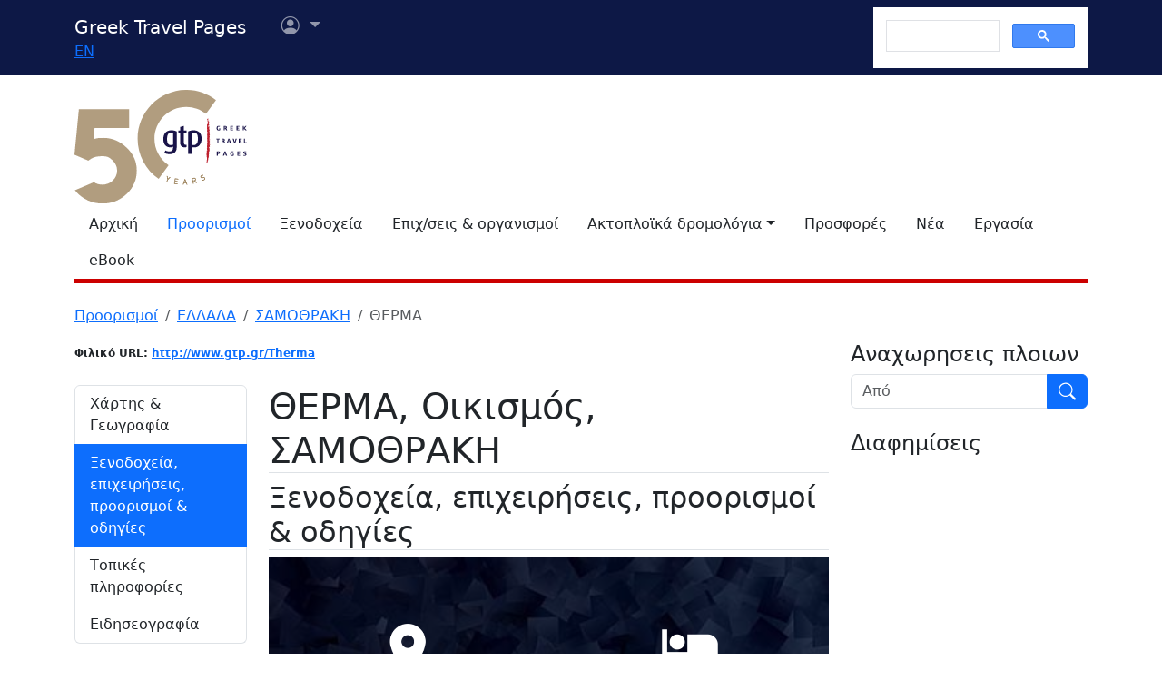

--- FILE ---
content_type: text/html; charset=utf-8
request_url: https://www.google.com/recaptcha/api2/aframe
body_size: 112
content:
<!DOCTYPE HTML><html><head><meta http-equiv="content-type" content="text/html; charset=UTF-8"></head><body><script nonce="L00-DStqt8GmfgYie0JV9w">/** Anti-fraud and anti-abuse applications only. See google.com/recaptcha */ try{var clients={'sodar':'https://pagead2.googlesyndication.com/pagead/sodar?'};window.addEventListener("message",function(a){try{if(a.source===window.parent){var b=JSON.parse(a.data);var c=clients[b['id']];if(c){var d=document.createElement('img');d.src=c+b['params']+'&rc='+(localStorage.getItem("rc::a")?sessionStorage.getItem("rc::b"):"");window.document.body.appendChild(d);sessionStorage.setItem("rc::e",parseInt(sessionStorage.getItem("rc::e")||0)+1);localStorage.setItem("rc::h",'1769720681026');}}}catch(b){}});window.parent.postMessage("_grecaptcha_ready", "*");}catch(b){}</script></body></html>